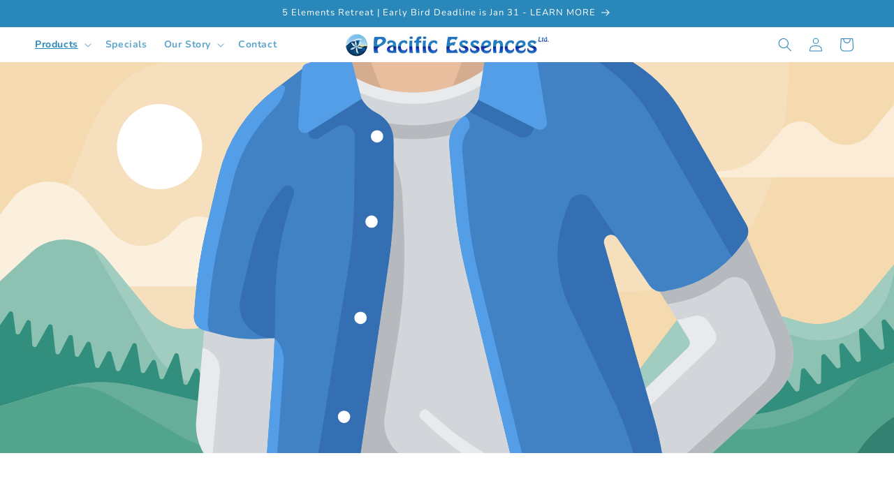

--- FILE ---
content_type: text/css
request_url: https://pacificessences.com/cdn/shop/t/22/assets/custom-styles.css?v=152286179251365956721760124386
body_size: 3520
content:
/** Shopify CDN: Minification failed

Line 408:25 Unexpected "{"

**/
/* --- FINAL Responsive Grid Layout --- */
@media screen and (min-width: 750px) {
  .product.grid--3-col-tablet {
    display: grid;
    /* Use flexible fr units instead of percentages */
    grid-template-columns: 3fr 3fr 3fr; 
    margin: 0 auto;
    align-items: center;
    justify-items: center;

    /* Set a small base gap between all columns */
    column-gap: 20px; 
  }
}

/* Final fix to remove the gap above the product image */
.product__media-wrapper .product__media {
  padding-top: 0 !important;
  align-items: center !important;
} /* Aggressively removes any border, outline, or shadow from the product image gallery and everything inside it. */
.product__media-wrapper * {
  border: none !important;
  outline: none !important;
  box-shadow: none !important;
}

/* --- Custom Quantity & Price Button (Simplified Control) --- */

/* 1. The main blue pill container 
      THIS IS YOUR MASTER HEIGHT CONTROL */
.custom-quantity-price-wrapper {
  display: flex;
  align-items: center; /* This keeps content vertically centered */
  height: 55px;      /* <--- MASTER HEIGHT. Adjust this one value. */
  width: 230px;
  background-color: #2A87B9;
  border-radius: 30px;
  padding: 0 10px;   /* We now only need left/right padding */
  margin-left: auto;
  margin-right: auto;
  box-shadow: none !important;
}

/* 2. The Price Text */
.custom-quantity-price-wrapper .price__container .price-item {
  position: relative; /* <--- Add this line */
  top: 2px;           /* <--- And this line to nudge it down (adjust as needed) */

  color: white;
  font-size: 1.8rem;
  font-weight: 600;
  letter-spacing: 0.5px;
  margin: 0;
  padding-right: 16px;
  padding-left: 7px;
}

/* 3. The inner white pill for the quantity selector */
.custom-quantity-price-wrapper .custom-quantity {
  position: relative; /* <-- Add this line */
  top: 6px;           /* <-- And this line to nudge it down */

  box-sizing: border-box !important; 
  display: flex !important;
  align-items: center !important;
  height: 1px !important;
  width: 120px !important;
  justify-content: center !important;
  background-color: white !important;
  border-radius: 30px !important;
  padding: 0 10px !important;
  box-shadow: none !important;
  border: none !important;
}

/* 4. The quantity text input */
.custom-quantity-price-wrapper .custom-quantity__input {
  height: 100% !important;
  width: 25px !important;
  border: none !important;
  background: transparent !important;
  text-align: center !important;
  padding: 0 !important;
  margin-left: 0px !important;
  margin-right: 0px !important;
  font-size: 2rem !important;
  font-weight: 600 !important;
  color: #2A87B9 !important;
}

/* 5. The plus and minus buttons */
.custom-quantity-price-wrapper .custom-quantity__button {
  height: 100% !important;
  width: auto !important;
  background: transparent !important;
  border: none !important;
  padding: 0 !important;
  margin: 0 !important;
  cursor: pointer !important;
  display: flex !important;
  justify-content: center !important;
  align-items: center !important;
  font-size: 2.5rem !important;
  font-weight: 1000 !important;
  color: #2A87B9 !important;
}

/* Hides the default "Quantity" label */
.custom-quantity-price-wrapper .quantity__label {
  display: none;
}

/* Allow the product title to use the full width of its column AND prevent unnatural word wrapping */
.product__info-wrapper-left .product__title {
  max-width: 375px;
  width: 100%;
  word-break: normal !important; /* This is the magic line */
  padding-right: 10px;
  margin-top: 0px;
  margin-left: 10px;
  font-size: 5rem;
  color: #000000;
  text-align: center;
  line-height: 1;
}

.product-type {
  font-size: 3rem;
  color: #6a6a6a;
  text-align: center;
  line-height: 1.2;
  margin-top: 10px;
  font-weight: 500;
}

/* --- Custom Add to Cart Button Styling --- */

/* --- Custom Add to Cart Button Styling --- */

/* Targets the main 'Add to cart' button in our new column */
.product__info-wrapper .product-form__submit {
  /* Sizing and Spacing */
  display: flex;
  width: 100%;
  padding: 1px 1px;
  margin-top: 10px;
  margin-left: auto;
  margin-right: auto;

  /* Colors and Border */
  background-color: transparent;
  border: 3px solid #2A87B9;
  color: #2A87B9;
  box-shadow: none; /* <-- Add this line to remove the shadow */

  /* Shape and Text */
  border-radius: 30px;
  font-size: 1.7rem;
  font-weight: 600;
  letter-spacing: 0.5px;
  cursor: pointer;
  transition: all 0.2s ease-in-out;
}

/* Also remove the default shadow from the quantity selector's white pill */
.custom-quantity-price-wrapper .quantity {
  box-shadow: none;
}

/*
  Final Fix: This hides the "ghost" pseudo-elements that the theme
  uses to create the rectangular shadow effect behind the buttons.
*/
.product__info-wrapper .button::before,
.product__info-wrapper .button::after {
  display: none !important;
}

/* This defines the custom hover effect for the 'Add to cart' button */
.product__info-wrapper .product-form__submit:hover {
  background-color: #2A87B9; /* The button fills with blue */
  color: white;              /* The text turns white */
}

/* --- Fine-tuning for Vertical Alignment (v2) --- */

/* This targets the plus/minus buttons and the number input */
.custom-quantity-price-wrapper .quantity__button,
.custom-quantity-price-wrapper .quantity__input {
  /* Force all items to have the same explicit height */
  height: 22px; /* You can adjust this pixel value up or down */

  /* Matching the line-height to the height perfectly centers the text/icon */
  line-height: 22px; 

  /* Remove any default browser spacing that might interfere */
  padding: 0;
  margin: 0;
}

/* We still need this to center the SVG icons within the button area */
.custom-quantity-price-wrapper .quantity__button {
  display: flex;
  justify-content: center;
  align-items: center;
} 

/* --- Center Align the First Column's Content --- */
.product__info-wrapper-left {
  display: flex;
  flex-direction: column;
  align-items: center;
  justify-content: center !important;
}

/* --- Controls the size of the Plus/Minus Icons --- */
.custom-quantity-price-wrapper .custom-quantity__button svg {
  width: 100px !important; /* Adjust this value for the icon's width */
  height: 100px !important; /* Adjust this value for the icon's height */
}

/* --- Styles for the Resonance Metafield --- */
.product__resonance-metafield {
  /* Sizing and Alignment */
  width: 90%;
  text-align: center;
  margin: -60px 0px;
  white-space: wrap; /* <--- Add this line to prevent wrapping */
  margin-left: 0px;
  margin-top: -30px;
  line-height: 1.1;

  /* Text Styling */
  font-size: 3rem; 
  color: #646464;    
  letter-spacing: 0.5px;
}

/* --- Widen the Collapsible Content Section --- */
.collapsible-content {
  align-self: center;
  margin-top: -20px;
  position: relative;
}

/* --- Center the Dropdown Header Title (Final Version) --- */
.collapsible-content .accordion__title {
  flex-grow: 1;         /* Tells the title to take up all available space */
  text-align: center;   /* Centers the text within that new, larger space */
  font-size: 2.0rem;    /* Your custom font size from before */
  padding-left: 55px;
  font-weight: bold;
}

/* =================================================================== */
/* FINAL STYLES FOR COLLAPSIBLE DROPDOWN                               */
/* =================================================================== */

/* 1. The main clickable bar */
.collapsible-content summary {
  /* This creates a "canvas" for us to position items on */
  position: relative; 
  display: block;
  
  /* Your custom pill shape and styles */
  border: 3px solid #2A87B9;
  border-radius: 50px;
  padding: 15px 20px 25px 20px; /* Added extra bottom padding for the arrow */
  cursor: pointer;
  list-style: none; /* Hides default markers */
}

/* Hides the default arrow marker */
.collapsible-content summary::-webkit-details-marker {
  display: none;
}

/* 2. The Title (H2) */
.collapsible-content .accordion__title {
  /* This centers the title text */
  text-align: center;
  font-size: 2.0rem; /* Your desired font size */
  margin: 0; /* Removes extra spacing */
}

/* 4. This makes the arrow flip when the dropdown is open */
.collapsible-content details[open] > summary .icon-caret {
  transform: translateX(-50%) rotate(180deg);
}

/* 5. The Content Box that opens (from before, keep this) */
.collapsible-content .accordion__content {
    border: 2px solid #2A87B9;
    border-top: none;
    border-radius: 0 0 15px 15px;
    margin-top: -10px;
    padding: 25px 20px 15px 20px;
}

/* --- Hide the Dropdown Arrow Icon --- */
.collapsible-content .icon-caret {
  display: none;
}

/* --- Custom Hover Effect for Collapsible Dropdown --- */

/* This changes the background of the pill on hover */
.collapsible-content summary:hover {
  background-color: #2A87B9 !important; /* The same blue as your other buttons */
}

/* This changes the text color when the pill is hovered */
.collapsible-content summary:hover .accordion__title {
  color: white; /* The text turns white */
  text-decoration: none !important; /* Removes the underline on hover */
}

/* --- Removes the final "ghost" border from the accordion wrapper --- */
.collapsible-content summary {
  box-shadow: none !important;
}

/* --- Styles for the Short Description Metafield --- */
.product__short-description {
  font-size: 2rem;    /* Adjust size */
  color:rgb(82, 82, 82);      /* Adjust color (a dark grey) */
  line-height: 1.3;     /* Adjust line spacing for readability */
}

/* --- Adds space to the top of the third column --- */
.product.grid--3-col-tablet > .product__info-wrapper {
  padding-top: 0px !important; /* Adjust this value as needed */
  padding-left: 0px !important;
  padding-bottom: 0px !important;
  margin-bottom: 20px !important;
  margin-left: 50px !important;
  margin-top: 0px !important;
  
}

/* --- Manages layout of content in the third column --- */
.product__info-wrapper .product__info-container {
  /* Turn the column into a flex container */
  display: flex;
  flex-direction: column;

  /* This is important: it makes sure the column can use the full height of the grid row */
  height: 100%;
}

/* This rule tells the description to take up available space but also be able to shrink */
.product__info-wrapper .product__short-description {
  flex-grow: 1; /* Allows it to take up empty space */
  flex-shrink: 1; /* Allows it to shrink if needed */
}

/* This rule tells the buttons to not shrink, ensuring they are always visible */
.product__info-wrapper .custom-quantity-price-wrapper,
.product__info-wrapper .product-form__buttons {
  flex-shrink: 0;
}

/* --- FINAL FIX: Override theme's fixed width for the third column --- */
@media screen and (min-width: 750px) {
  .product.grid--3-col-tablet > .product__info-wrapper {
    width: auto !important;
    flex-basis: auto !important;
  }
}

/* --- FINAL LAYOUT OVERRIDE --- */
/* This rule targets all three columns in our custom grid */
.product.grid--3-col-tablet > .grid__item {
  width: auto !important;
  max-width: none !important;
  flex-grow: 0 !important; /* Prevents unwanted growing */
}

/* =================================================================== */
/* RESPONSIVE STYLES FOR PRODUCT PAGE (MOBILE)                         */
/* =================================================================== */

/* This targets screens 749px wide or smaller (tablets and phones) */
@media screen and (max-width: 1025px) {

  /* 1. Force the layout into a single column */
  .product.grid--3-col-tablet {
    display: flex !important; /* Override the desktop grid */
    justify-content: center;
    margin-left: auto !important;
    margin-right: auto !important;
  }

  /* 2. Remove fixed widths from the columns so they stack naturally */
  .product.grid--3-col-tablet > .grid__item {
    width: 100% !important;
    /*max-width: 320px !important;*/
  }

  /* 3. Center all the content */
  .product__info-wrapper-left,
  .product__media-wrapper,
  .product__info-wrapper,{
    display: flex !important;
    flex-direction: column;
    align-items: center !important; /* Horizontally centers all items */
    text-align: center !important;   /* Centers all text */
    padding: 5px 0;      /* Adds some vertical space between sections */
    margin-left: auto !important;
    margin-right: auto !important;
  }

  .product.grid--3-col-tablet > .product__info-wrapper {
  margin-left: 0 !important;
  margin-top: -30px !important;
  }

  /* 4. Allow the short description text to wrap normally */
  .metafield-rich_text_field {
    white-space: normal !important;
    text-align: center !important;
    margin-top: 50px !important;
  }

  /* This centers the Product Title */
  .product__info-wrapper-left .product__title {
    margin-top: 10px;
  }

  .product__resonance-metafield{
    margin-bottom: 35px !important;
    margin-top: -20px !important;
  }

  h2.product__description-heading{
    text-align: center !important;
    padding-top: 20px !important;
    padding-bottom: -20px !important;
  }

  .slider-buttons {
    display: none !important;
  }

  .product__media-wrapper ul.slider {
    overflow-x: hidden !important;
    touch-action: pan-y;
  }

  li.slider__slide {
    padding-left: 0;
    padding-right: 0;
  }

  .grid__item.product__media-wrapper {
    width: 100%;
    box-sizing: border-box;
    padding-left: 0px;  /* Symmetrical padding */
    padding-right: 5px; /* Symmetrical padding */
    margin-left: 0;      /* No asymmetrical margin */
    margin-right: 0;     /* No asymmetrical margin */
  }
    .grid__item.product__media-wrapper img {
    position: static !important;
    width: 95% !important;
    height: auto !important;
    object-fit: contain !important;
  }
}

/* --- Hides the 'Sale' badge on the main product page --- */
.product__info-wrapper .price__badge-sale {
  display: none !important;
}

.product-size{
  font-size: 2.1rem;
  font-weight: 2rem;
  margin-block-start: 0em !important;
  margin-block-end: 0em !important;
  margin-top: -20px !important;

}


/* --- Adds Borders to Product Page Accordion Table --- */

/* This targets the table, its cells, and its header cells */
.accordion__content .attribute th,
.accordion__content .attribute td {
  border: 1px solid rgba(0, 0, 0, 0.2); /* A faint black border */
}

/* This adds a border around the entire table and collapses the cell borders */
.accordion__content .attribute {
  border-collapse: collapse; /* This makes the lines clean and single */
  width: 100%; /* Ensures the table takes up the full width */
}

.product__resonance-metafield {
  /* Create a gradient background */
  background: linear-gradient(90deg, #5dbdfc, #975af2, #f45dfc);
  
  /* Use the background to "clip" the text, making the text itself the gradient */
  -webkit-background-clip: text;
  background-clip: text;
  
  /* Make the original text color transparent so the background shows through */
  -webkit-text-fill-color: transparent;
  
  font-weight: bold;
}
h1.main-page-title {
  text-align: center !important;
  margin-left: auto !important;
  margin-right: auto !important;
  display: block !important;
  width: fit-content;
}

/* Show only the first product image */
.product__media-list .product__media-item:not(:first-child) {
  display: none !important;
}

/* Optional: Ensure the visible image takes full width */
.product__media-item:first-child {
  width: 100% !important;
}

div#Slide-template--19587008921845__slideshow_Gpzwdz-1 > div:nth-of-type(2) > div {
  border-radius: 10px;
}



/* New CSS for repostioned price-wrapper */
.product__purchase-wrapper {
  display: flex;
  flex-direction: column; /* Stacks the price pill and buttons vertically */
  align-items: center;    /* Horizontally centers everything inside it */
  gap: 5px;              /* Adds a nice space between the pill and the buttons */
  margin-top: 5px;       /* Space above this whole section */
  margin-bottom: 10px;
}

/* 2. The Blue Price Pill (Your Existing CSS, slightly adjusted) */
/* We removed margin-left and margin-right as the parent now handles centering */
.custom-quantity-price-wrapper {
  display: flex;
  align-items: center;
  height: 55px;
  width: 230px;
  background-color: #2A87B9;
  border-radius: 30px;
  padding: 0 10px;
  box-shadow: none !important;
}

/* 3. Style the Buy Buttons */
/* This makes sure the buy buttons have a consistent width */
.product__purchase-wrapper .product-form__buttons {
  width: 100%;
  max-width: 280px; /* Adjust this width to match your design */
  margin: 0; /* Removes any default margins */
}


/* --- ALL YOUR OTHER STYLES BELOW ARE FINE AND DO NOT NEED TO CHANGE --- */


/* The Price Text */
.custom-quantity-price-wrapper .price__container .price-item {
  position: relative;
  top: 2px;
  color: white;
  font-size: 1.8rem;
  font-weight: 600;
  letter-spacing: 0.5px;
  margin: 0;
  padding-right: 16px;
  padding-left: 7px;
}

/* The inner white pill for the quantity selector */
.custom-quantity-price-wrapper .custom-quantity {
  position: relative;
  top: 6px;
  box-sizing: border-box !important; 
  display: flex !important;
  align-items: center !important;
  height: 1px !important;
  width: 120px !important;
  justify-content: center !important;
  background-color: white !important;
  border-radius: 30px !important;
  padding: 0 10px !important;
  box-shadow: none !important;
  border: none !important;
}

/* The quantity text input */
.custom-quantity-price-wrapper .custom-quantity__input {
  height: 100% !important;
  width: 25px !important;
  border: none !important;
  background: transparent !important;
  text-align: center !important;
  padding: 0 !important;
  margin-left: 0px !important;
  margin-right: 0px !important;
  font-size: 2rem !important;
  font-weight: 600 !important;
  color: #2A87B9 !important;
}

/* The plus and minus buttons */
.custom-quantity-price-wrapper .custom-quantity__button {
  height: 100% !important;
  width: auto !important;
  background: transparent !important;
  border: none !important;
  padding: 0 !important;
  margin: 0 !important;
  cursor: pointer !important;
  display: flex !important;
  justify-content: center !important;
  align-items: center !important;
  font-size: 2.5rem !important;
  font-weight: 1000 !important;
  color: #2A87B9 !important;
}

/* Hides the default "Quantity" label */
.custom-quantity-price-wrapper .quantity__label {
  display: none;
}

button.product-form__submit {
  /* Sizing and Spacing */
  display: flex;
  width: 100%; /* This tells the button to fill its parent container */
  margin-top: 5px;
  justify-content: center;

  /* Colors and Border */
  background-color: transparent;
  border: 3px solid #2A87B9;
  color: #2A87B9;
  box-shadow: none !important;

  /* Shape and Text */
  border-radius: 30px;
  font-size: 1.7rem;
  font-weight: 600;
  letter-spacing: 0.5px;
  cursor: pointer;
  transition: all 0.2s ease-in-out;
}

button.product-form__submit:hover {
  background-color: #2A87B9; /* The button fills with blue */
  color: white;              /* The text turns white */
  box-shadow: none !important;
}

#ProductSubmitButton-template--19587009183989__main{
  box-shadow: none !important;
}

.custom-quantity-price-wrapper .price__badge-sale {
  display: none !important;
}

h2.product__description-heading{
  font-weight: bold;
}

div.accordion__content{
  color: #2A87B9
}


body.collection-fire .button {
  color: #E03131 !important;
  border-color: #E03131 !important;
}

--- FILE ---
content_type: application/javascript; charset=utf-8
request_url: https://searchanise-ef84.kxcdn.com/preload_data.8r2b7n7Z1v.js
body_size: 5534
content:
window.Searchanise.preloadedSuggestions=['heart spirit','grass widow','abundance essence','self esteem','triple warmer','sea horse','sea lettuce','sea palm','rainbow kelp','tree essences','cellular memory','moon snail','blue camas','nootka rose','gem essences','vanilla leaf','brown kelp','sand dollar','mother tree','essence kits','yellow pond lily','optimal immunity','pink seaweed','optimal learning','being true worth','narcissus flower','letting go','fear of','combination essences','twin flower','purple magnolia','polyanthus essences','balancer essence','infinite potential','green tourmaline','blue lupin','poison hemlock','indian pipe','super vitality','purple crocus','grape hyacinth','sea turtle','fairy bell','new attitudes','pacific yew','lily of the valley','kids stuff','self worth','radiant beauty','surf grass','rose quartz','fearlessness essences','nervous system','silver birch','orange honeysuckle','urchin sea','sea essences','sitka spruce','copper beech','hooker\'s onion','essences for animals','red huckleberry','hermit crab','green garnet','inner child','heart essence','abundance stabilizer','harvest lily','staghorn algae','alum root','twelve gems','douglas aster','pearly everlasting','death camas','anxiety panic attacks','heart chakra','salmon berry','let go','fireweed flower','being peace','chickweed flower','root chakra','salal flower','stress overwhelm','red garnet','large intestine','essence dolphin','whale sea essence','essence of success','throat chakra','essence coral','wind flower','self love','abundance oil','garry oak','solar plexus','easter lily','power of one','snowdrop flower','blue bell','essence forsythia','healing heart','mussel sea','blue lace agate','snow drop','essential oils','forgiving essences','isolated alone','smoky quartz','sea anemone','for anxiety','a new world of hope','water essences','chiton sea','gall bladder','balancer spray','jelly fish','periwinkle flower','maple tree','spleen stomach','cherry tree','kuan yin','sacral chakra','heart spirit essence','salal flower essence','diatoms sea','snowberry flower','abundance spray','turquoise gem','wood essences','fire essence','candy stick','inner security','guilt shame','metal essences','essence elderberry','pipsissewa flower','fire agate','animals essences','lapis lazuli','psychic protection','goatsbeard flower','small intestine','kidney meridian essence','barnacle sea','chronic fatigue','safety anxiety','flower essence','camellia flower','ox eye daisy','loneliness abandonment','panic attacks anxiety','heart spirit oil','self trust','brain function','free flow','self confidence','starfish sea','essence amethyst','wood element','the power of one','windflower flower','tiger eye','twelve gem essences','frustration anger','syringa tree','panic attacks','low energy','essence kit','wallflower flower','sulphur gem','essence plantain','victim consciousness','crystal essences','arbutus flower','essence jellyfish','sea urchin','attraction love','emotional releasing','carnelian gem','essence mussel','five elements','earth essence','salmonberry flower','candystick flower','wavellite gem','sponge sea','hawthorn tree','plantain flower','thoracic spine','depression fear','fear of being','viburnum flower','memory loss','self-love sexuality','weigela flower','roll on','goddess remedies','pain headaches','ox-eye daisy','radiation protection','brain integration focus','fuchsia flower','kunzite gem','inner strength','adrenal fatigue','emotional remedies','bluebell flower essence','dolphin sea essence','shakti essence','flower essence anger','insecurity needy','governing vessel','new attitude','wood element essences','tigers eye','physical pain','third eye','metal essence','essence urchin','grass widow flower','weight regulation','essential oil','lymphatic drainage','essence enhanced aromatherapy','citrine gem','self heal','essence rhodochrosite','eating disorders','grief and loss','grief abandonment','pacific yew tree','spleen emotional','psychic attack','poplar flower','liver gall bladder','dogwood tree','tree kit','the mother tree','jet lag','self expression','essence periwinkle','life purpose','lymphatic circulation','alder tree','fear of abandonment','balancer oil','overthinking worry','earth element','decision making','brain balance','bladder meridian','persephone essences','coral sea','emotional triggers','control inflexibility','harmonious relationships','gift card','lupin essence','enthusiasm joy','sensuality abundance','self loathing','joy of life','heart spirit ease','earth essences','meridian kit','success essences','tourmaline gem','hyacinth flower','ruby gem','elderberry tree','opal gem','anger transmutation','optimal learning essences','pacific essences','lumbar spine','jasper crystal','essence whale','abundance program','energy medicine cards','barnacle and','fight or flight','new world of hope','resentment weight','energy medicine','procrastination sloth','skin problems','hemlock tree','nurturing protection','lack scarcity','being present','fear judgement','emotional wounds','adrenals stuck','flower essences','loss sad','surfgrass sea','the five elements','grounding and protection','aventurine gem','quartz crystal','heart spirit spray','cervical spine','intestine irritable','amethyst gem','crocoite gem','kidney meridian','hypersensitivity overthinking','embodiment sexuality','the power of','cellular healing','spring flowers','gem & crystal essence kit','ego selfish','inner peace','pet essence balance','sand dollar sea','third eye chakra','mass consciousness','northern spirit','fear of scarcity','yellow pond','sapphire gem','blood circulation','essence rose','essence wallflower','selfish narcissistic','radiance men','oak tree','forsythia flower','self acceptance','higher self','liver toxicity','tree essence','red blood cells','alcohol addiction','menopause transitions','passion flower','water element','calcite gem','yellow pond-lily','selenite gem','apophylite gem','and third','lung meridian','sea essence kit','flower bell','limiting beliefs','stress heart essence','essence cherry','brown kelp sea','vibrations booklet','power struggles','a new world','essence orange','intuition insight','i am safe','yew tree','fear of dark','kid stuff','essence anemone','pelvic girdle','diffuser oil','will power','poison hemlock flower','action for','the goddess','isolated sensuality','immune system','fairy bell flower','medicine cards','degenerative diseases','confidence animals','moon snail sea','power of','detox essences','enjoyment of the physical senses','heart spirit sprays','whole brain','hooker’s onion','of the flower essences and meridian','reproductive system','low self steem','crown chakra','jellyfish sea','radha essences','headaches dizziness','female reproductive','new attitudes essences','solar plexus chakra','throat problems','inability to focus','chrysocolla gem','past life','heart essen','soul purpose','general disease','essence amber','cellular intelligence','weight problems','melancholy loneliness','essence sulphur','gem emerald','clear quartz','abundance cards','grief death','handle with care','emotional trauma','skin inflammations','eating disorder','good vibrations','custom essence','ming men','essence moonstone','goddess essences','self doubt','sleep problems','self pity','pacific essence','twelve gems essences','system pituitary','wild flowers','trauma spine','magnolia flower','beginnings transitions','terror weight','healing and health support','back flower','rose flower','essence fairy bell','element essences','happiness essences','heart and heart protector','gift cards','potential infinite','acceptance of','essence camellia','ulcerative colitis','nurturing essences','12 gem essences','polyanthus flower','meng mein','victim allowing','self power','self criticism','blue lace','self forgiveness','vanilla leaf flower essence','shock stress','red garnet gem','christ consciousness','essence dogwood','attention deficit','conception vessel','sensuality loving','regenerating cellular','kuan yin essences','isis essences','inner insecure','chronic fatigue syndrome','sensitivity sponge','co dependence','purple flower','essence kunzite','honeysuckle flower essence','irritable bowel','the moment','douglas aster radiance','heart kit','essence apophylite','overly protective','amethyst essence','fire element','moonstone gem','lakshmi goddess','attract love','of thought','essence tourmaline','father issues','function and memory','rubellite gem','optimal learnin','blood stone','rainbow kelp essence','on heart spirit essence','calm worry','death camas flower','issue with mother','ur hin','being alone','essence rutile','essence aragonite','muscle spasms','balance front and back of brain','hookers onion','healing the past','emergency kit','essence pipsissewa','judging others','for fear','self concept','loneliness comfortable','animal kit','regret self-criticism','meridian kits','harvest li','bladder problems senses','brain stem','respiratory system','respiratory system breathing easily','mind heart body','mind body','essence chrysocolla','weak self','fear of death','sexual frustration','true worth','circulation of energy','trust issues','eyes senses','eyes structural','challenges exhaustion','soul retrieval','kid\'s stuff','physical energy','fear worry','fire weed','self rigidity','electromagnetic shielding','menstrual cramps','bleeding emergencies','essence sapphire','cellular renewal','yin essences','well-being digestion','spirit guidance','protection safety','abundance diffuser','unlimited potential','gem kit','confidence for','healing heart animals','diffuser oils set','daisy flower','worry obsessions','anemone sea','ancestral obsessions','addictions self-loathing','syndrome fatigue','essence calcite','cold heart','i am','of flower','essence goatsbeard','turtle sea','honeysuckle flower','individual essence','gem book','playfulness spirit','being true','spiritual tonic','essences of success','free will','higher self connection','mother earth','thyroid and adrenals','water essence','self destruction','travel with ease for animals','breathing easily','wu wei','essence turquoise','essence jasper','attractors aromatherapy','seasonal affective disorder','abundance program kit','tiger\'s eye','meridian tress','endings and beginnings','whale essence','ox eye','loss of memory','chakra balancer','coral sea essences','essences for','cell memory','tô focus','brain integration function','forgiving rigidity','diffuser oils','sea essence kits','essence bluebell','releasing the','self punishment','red huckleberry flower','lack of','suprême confidence','self-esteem identity','mental emotional','douglas aster flower','indigestion resistance','yang shadow','sea essences kit','world of hope','animal balancer','do less','guilt and shame','physical alignment','silica gem','mother issues','decisions creativity','a new world if hope','the attitudes','autism sensory','jade gem','essence safety and security','azurite gem','stone pine','bloodstone gem','meditation energy','digestive system','essences for grief','self destructive','essence topaz','suicidal weight','birthing female','new habits for animals','motivation commitment','heal nervous system','holding grudges','inner knowing','life choices','nature energy cards','calm nervous system','self hate','knowing to do','expression creativity','essences jet lag','left alignment','left brain','to support','rue flower essence','ox-eye daisy flower','embodiment sexuality/sensuality','self abuse','brain front and back','movement mobility','custom kit','tree flower essence','abundance car','fear safety','self-expression closed','self-sabotaging frustration','financial abundance','elements retreat','blood cardiovascular','body spirit','whiplash weight','whiplash inflexibility','oil balancer','easter lily flower','fear of aging','cellular regeneration','orange honey','tree essences kit','fuchsite gem','harmonious relationship','kits tree','clarity envy','envy fear','lepidolite gem','harvest lil','worry fear','self healing','lily of the','f elements','bladder problems','reactivity darkness','red huck','support immune','blood cells','star fish','health support','be popular','immunity spray','inner safety','hyper vigilant','colon issues','inner self','true self','wood animal','fire animals','travel ease','balancer animals','sea flower','trust self','crystal clear','feeling old','longing homesickness','homesickness grief','pink sea','ox daisy','stuckness freedom','go flow','with inner','abundance stabilizer essences','grief digestive','poison hem','elm flower essence','female fertility','body mind','being our true self','fear of control','heart essence kit','essence red','endocrine balance','ses ture','sea ture','rainbo kelp','crab sea','seasonal affective','fear of receptive','ego selfish selfish','fluorite gem','emerald gem','return to happiness','avoidance fear','worldly pleasures','gem malachite','warrior toxicity','aging exhaustion','mini spray','sel esteem','precious jewels','palm sea','red huckle','here now','balancer for animals','grudges letting','storehouse of intelligence','re emergence','jasper gem','light hearted','sexual balance','inner struggles','self loath','physical expression','soothing aroma','third chakra','cards abundance','camas flower','intuition dreamtime','just me','essence viburnum','letting go old','eating disorders transformation','respect lineage','purity regenerating','essence jade','do silica','success prosperity','abundance success','essence for','complete kit','essence pacific','compulsive behaviour','death flower','heart wounds','an mone','affluence prosperity','self connection','fear of flying','back neck','power of now','topaz gem','aromatherapy on','stomach ache','lost identity','panic attack','lakshmi essences','heart meridian','doubt secure','self referral','inner direction','heart spirit aromatherapy','life force','pearl everlasting','old wounds','diffuser oil et','hematite gem','crocus flower','new habits','free flow essences','lightness of being','gift of the','hall bladder','sexual addiction','healing from','present moment','each meridian','knowing self-knowledge','meridian trees','kindness gentleness','sea chiton','energy medicine training','red root','air essence','lily if valley','gras widow','vitality purpose','sloth torpor','inflammation intestines','aromatherapy oil','red and','earth for','resistance darkness','pineal pituitary','of flowers','open heart','balancer essences for animals','balancer diffuser','thoughts toxic','maya essences','grass widow','mental blocks','sexual energy','being touched','i am creative','the five','fear of success','centred connected','goddess maya','enjoyment of the','essence sitka','soul loss','energy medicine from gems & crystals book','essence aventurine','infinit potential','for animals','mussel sea essences','hate self-loathing','enjoyment of the physical','of confidence','pride of','essence chiton','challenges aging','handle with','fear to success','essence copper','essence vanilla','fear of feeling','enjoyment of the senses','liver meridian','heart support','new world','sea kit','life cycles','custom essence kit','sea esse','pride fear','tree es','kid\'s st','heart physical','gift of','hermit crab','positive change','blue lupin flower','pride fear vague','lung and small intestine','meridian gems','trauma in birth','animal essence','sea essences flexibility','altered states','essential oil diffuser','a a spray','essence moon','energy med','potential indigestion','fear change','to with','to life','flight or fight','the elements','thyroid awareness','conflicts opinionated','flexibility flexibility','lily of valley','world tree','feminine pms','gem and crystal essence kit','new essences','pineal gland','chakra ajna','essence sprays','consciousness consciousness','root change','heart’s ease','radiance beauty','fear flying','essence fireweed','self-loathing self-destruction','nootka rose','sea horse sea','doubt self-doubt'];